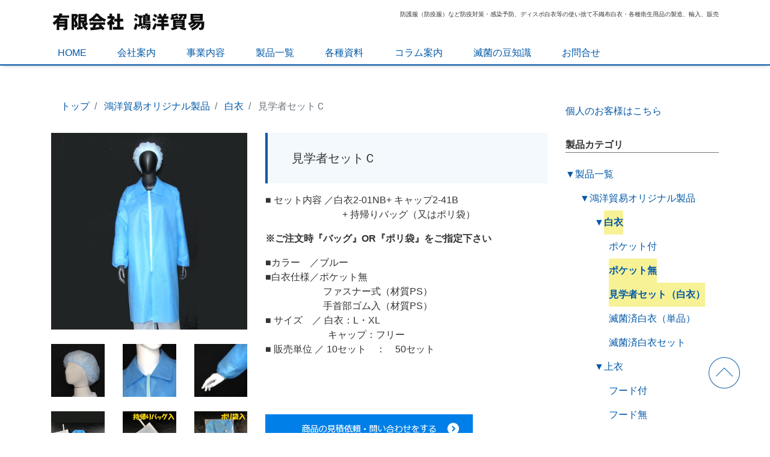

--- FILE ---
content_type: text/html; charset=UTF-8
request_url: https://koyotrade.co.jp/%E8%A6%8B%E5%AD%A6%E8%80%85%E3%82%BB%E3%83%83%E3%83%88%EF%BD%83/
body_size: 8651
content:
<!DOCTYPE html>
<html lang="ja">
<head>
<meta charset="utf-8">
<meta name="viewport" content="width=device-width, initial-scale=1">
<link rel="start" href="https://koyotrade.co.jp" title="トップ">
<title>見学者セットＣ &#8211; 有限会社 鴻洋貿易</title>
<meta name='robots' content='max-image-preview:large' />
<link rel='dns-prefetch' href='//s.w.org' />
<link rel="alternate" type="application/rss+xml" title="有限会社 鴻洋貿易 &raquo; フィード" href="https://koyotrade.co.jp/feed/" />
<link rel="alternate" type="application/rss+xml" title="有限会社 鴻洋貿易 &raquo; コメントフィード" href="https://koyotrade.co.jp/comments/feed/" />
		<script type="text/javascript">
			window._wpemojiSettings = {"baseUrl":"https:\/\/s.w.org\/images\/core\/emoji\/13.0.1\/72x72\/","ext":".png","svgUrl":"https:\/\/s.w.org\/images\/core\/emoji\/13.0.1\/svg\/","svgExt":".svg","source":{"concatemoji":"https:\/\/koyotrade.co.jp\/wp\/wp-includes\/js\/wp-emoji-release.min.js?ver=5.7.14"}};
			!function(e,a,t){var n,r,o,i=a.createElement("canvas"),p=i.getContext&&i.getContext("2d");function s(e,t){var a=String.fromCharCode;p.clearRect(0,0,i.width,i.height),p.fillText(a.apply(this,e),0,0);e=i.toDataURL();return p.clearRect(0,0,i.width,i.height),p.fillText(a.apply(this,t),0,0),e===i.toDataURL()}function c(e){var t=a.createElement("script");t.src=e,t.defer=t.type="text/javascript",a.getElementsByTagName("head")[0].appendChild(t)}for(o=Array("flag","emoji"),t.supports={everything:!0,everythingExceptFlag:!0},r=0;r<o.length;r++)t.supports[o[r]]=function(e){if(!p||!p.fillText)return!1;switch(p.textBaseline="top",p.font="600 32px Arial",e){case"flag":return s([127987,65039,8205,9895,65039],[127987,65039,8203,9895,65039])?!1:!s([55356,56826,55356,56819],[55356,56826,8203,55356,56819])&&!s([55356,57332,56128,56423,56128,56418,56128,56421,56128,56430,56128,56423,56128,56447],[55356,57332,8203,56128,56423,8203,56128,56418,8203,56128,56421,8203,56128,56430,8203,56128,56423,8203,56128,56447]);case"emoji":return!s([55357,56424,8205,55356,57212],[55357,56424,8203,55356,57212])}return!1}(o[r]),t.supports.everything=t.supports.everything&&t.supports[o[r]],"flag"!==o[r]&&(t.supports.everythingExceptFlag=t.supports.everythingExceptFlag&&t.supports[o[r]]);t.supports.everythingExceptFlag=t.supports.everythingExceptFlag&&!t.supports.flag,t.DOMReady=!1,t.readyCallback=function(){t.DOMReady=!0},t.supports.everything||(n=function(){t.readyCallback()},a.addEventListener?(a.addEventListener("DOMContentLoaded",n,!1),e.addEventListener("load",n,!1)):(e.attachEvent("onload",n),a.attachEvent("onreadystatechange",function(){"complete"===a.readyState&&t.readyCallback()})),(n=t.source||{}).concatemoji?c(n.concatemoji):n.wpemoji&&n.twemoji&&(c(n.twemoji),c(n.wpemoji)))}(window,document,window._wpemojiSettings);
		</script>
		<style type="text/css">
img.wp-smiley,
img.emoji {
	display: inline !important;
	border: none !important;
	box-shadow: none !important;
	height: 1em !important;
	width: 1em !important;
	margin: 0 .07em !important;
	vertical-align: -0.1em !important;
	background: none !important;
	padding: 0 !important;
}
</style>
	<link rel='stylesheet' id='wp-block-library-css'  href='https://koyotrade.co.jp/wp/wp-includes/css/dist/block-library/style.min.css?ver=5.7.14' type='text/css' media='all' />
<link rel='stylesheet' id='contact-form-7-css'  href='https://koyotrade.co.jp/wp/wp-content/plugins/contact-form-7/includes/css/styles.css?ver=5.4' type='text/css' media='all' />
<link rel='stylesheet' id='responsive-lightbox-prettyphoto-css'  href='https://koyotrade.co.jp/wp/wp-content/plugins/responsive-lightbox/assets/prettyphoto/prettyPhoto.min.css?ver=2.3.2' type='text/css' media='all' />
<link rel='stylesheet' id='bootstrap-css'  href='https://koyotrade.co.jp/wp/wp-content/themes/liquid/css/bootstrap.min.css?ver=5.7.14' type='text/css' media='all' />
<link rel='stylesheet' id='icomoon-css'  href='https://koyotrade.co.jp/wp/wp-content/themes/liquid/css/icomoon.css?ver=5.7.14' type='text/css' media='all' />
<link rel='stylesheet' id='liquid-style-css'  href='https://koyotrade.co.jp/wp/wp-content/themes/liquid/style.css?ver=5.7.14' type='text/css' media='all' />
<link rel='stylesheet' id='liquid-block-style-css'  href='https://koyotrade.co.jp/wp/wp-content/themes/liquid/css/block.css?ver=5.7.14' type='text/css' media='all' />
<script type='text/javascript' src='https://koyotrade.co.jp/wp/wp-includes/js/jquery/jquery.min.js?ver=3.5.1' id='jquery-core-js'></script>
<script type='text/javascript' src='https://koyotrade.co.jp/wp/wp-includes/js/jquery/jquery-migrate.min.js?ver=3.3.2' id='jquery-migrate-js'></script>
<script type='text/javascript' src='https://koyotrade.co.jp/wp/wp-content/plugins/responsive-lightbox/assets/prettyphoto/jquery.prettyPhoto.min.js?ver=2.3.2' id='responsive-lightbox-prettyphoto-js'></script>
<script type='text/javascript' src='https://koyotrade.co.jp/wp/wp-includes/js/underscore.min.js?ver=1.8.3' id='underscore-js'></script>
<script type='text/javascript' src='https://koyotrade.co.jp/wp/wp-content/plugins/responsive-lightbox/assets/infinitescroll/infinite-scroll.pkgd.min.js?ver=5.7.14' id='responsive-lightbox-infinite-scroll-js'></script>
<script type='text/javascript' id='responsive-lightbox-js-extra'>
/* <![CDATA[ */
var rlArgs = {"script":"prettyphoto","selector":"lightbox","customEvents":"","activeGalleries":"1","animationSpeed":"normal","slideshow":"0","slideshowDelay":"5000","slideshowAutoplay":"0","opacity":"0.75","showTitle":"1","allowResize":"1","allowExpand":"1","width":"1080","height":"720","separator":"\/","theme":"pp_default","horizontalPadding":"20","hideFlash":"0","wmode":"opaque","videoAutoplay":"0","modal":"0","deeplinking":"0","overlayGallery":"1","keyboardShortcuts":"1","social":"0","woocommerce_gallery":"0","ajaxurl":"https:\/\/koyotrade.co.jp\/wp\/wp-admin\/admin-ajax.php","nonce":"3332ecb3d3"};
/* ]]> */
</script>
<script type='text/javascript' src='https://koyotrade.co.jp/wp/wp-content/plugins/responsive-lightbox/js/front.js?ver=2.3.2' id='responsive-lightbox-js'></script>
<script type='text/javascript' src='https://koyotrade.co.jp/wp/wp-content/themes/liquid/js/bootstrap.min.js?ver=5.7.14' id='bootstrap-js'></script>
<script type='text/javascript' src='https://koyotrade.co.jp/wp/wp-content/themes/liquid/js/common.min.js?ver=5.7.14' id='liquid-script-js'></script>
<link rel="https://api.w.org/" href="https://koyotrade.co.jp/wp-json/" /><link rel="alternate" type="application/json" href="https://koyotrade.co.jp/wp-json/wp/v2/posts/586" /><link rel="EditURI" type="application/rsd+xml" title="RSD" href="https://koyotrade.co.jp/wp/xmlrpc.php?rsd" />
<link rel="wlwmanifest" type="application/wlwmanifest+xml" href="https://koyotrade.co.jp/wp/wp-includes/wlwmanifest.xml" /> 
<meta name="generator" content="WordPress 5.7.14" />
<link rel="canonical" href="https://koyotrade.co.jp/%e8%a6%8b%e5%ad%a6%e8%80%85%e3%82%bb%e3%83%83%e3%83%88%ef%bd%83/" />
<link rel='shortlink' href='https://koyotrade.co.jp/?p=586' />
<link rel="alternate" type="application/json+oembed" href="https://koyotrade.co.jp/wp-json/oembed/1.0/embed?url=https%3A%2F%2Fkoyotrade.co.jp%2F%25e8%25a6%258b%25e5%25ad%25a6%25e8%2580%2585%25e3%2582%25bb%25e3%2583%2583%25e3%2583%2588%25ef%25bd%2583%2F" />
<link rel="alternate" type="text/xml+oembed" href="https://koyotrade.co.jp/wp-json/oembed/1.0/embed?url=https%3A%2F%2Fkoyotrade.co.jp%2F%25e8%25a6%258b%25e5%25ad%25a6%25e8%2580%2585%25e3%2582%25bb%25e3%2583%2583%25e3%2583%2588%25ef%25bd%2583%2F&#038;format=xml" />
<link rel="icon" href="https://koyotrade.co.jp/wp/wp-content/uploads/2020/08/side-koyotradeBnr.png" sizes="32x32" />
<link rel="icon" href="https://koyotrade.co.jp/wp/wp-content/uploads/2020/08/side-koyotradeBnr.png" sizes="192x192" />
<link rel="apple-touch-icon" href="https://koyotrade.co.jp/wp/wp-content/uploads/2020/08/side-koyotradeBnr.png" />
<meta name="msapplication-TileImage" content="https://koyotrade.co.jp/wp/wp-content/uploads/2020/08/side-koyotradeBnr.png" />
</head>
<!-- Google tag (gtag.js) -->
<script async src="https://www.googletagmanager.com/gtag/js?id=G-P3C33R6ZHV"></script>
<script>
  window.dataLayer = window.dataLayer || [];
  function gtag(){dataLayer.push(arguments);}
  gtag('js', new Date());

  gtag('config', 'G-P3C33R6ZHV');
</script>
<body class="post-template-default single single-post postid-586 single-format-standard category_2">

<div class="wrapper" id="top">
<!-- no widget -->

<div class="headline">
    <div class="container">

        <div class="row">
            <div class="col-sm-6">
                <a href="https://koyotrade.co.jp" title="有限会社 鴻洋貿易" class="logo">
                   <img src="/wp/wp-content/uploads/2020/08/header_logo.png" alt="有限会社 鴻洋貿易">
                </a>
            </div>
            <div class="col-sm-6">
                <div class="logo_text">
                                        <div class="subttl">
                        防護服（防疫服）など防疫対策・感染予防、ディスポ白衣等の使い捨て不織布白衣・各種衛生用品の製造、輸入、販売                    </div>
                                    </div>
            </div>
        </div>
    </div>
</div>

<nav class="navbar navbar-light navbar-expand-md">
    <div class="container">
        <!-- Global Menu -->
                <ul id="menu-mainmenu" class="nav navbar-nav"><li id="menu-item-125" class="menu-item menu-item-type-custom menu-item-object-custom menu-item-125 nav-item d-none d-md-block"><a href="/">HOME</a></li>
<li id="menu-item-47" class="menu-item menu-item-type-post_type menu-item-object-page menu-item-47 nav-item d-none d-md-block"><a href="https://koyotrade.co.jp/company/">会社案内</a></li>
<li id="menu-item-48" class="menu-item menu-item-type-post_type menu-item-object-page menu-item-48 nav-item d-none d-md-block"><a href="https://koyotrade.co.jp/jigyou/">事業内容</a></li>
<li id="menu-item-51" class="menu-item menu-item-type-taxonomy menu-item-object-category current-post-ancestor menu-item-51 nav-item d-none d-md-block"><a href="https://koyotrade.co.jp/category/items/">製品一覧</a></li>
<li id="menu-item-46" class="menu-item menu-item-type-post_type menu-item-object-page menu-item-46 nav-item d-none d-md-block"><a href="https://koyotrade.co.jp/document/">各種資料</a></li>
<li id="menu-item-142" class="menu-item menu-item-type-custom menu-item-object-custom menu-item-142 nav-item d-none d-md-block"><a href="/column">コラム案内</a></li>
<li id="menu-item-4335" class="menu-item menu-item-type-post_type menu-item-object-page menu-item-4335 nav-item d-none d-md-block"><a href="https://koyotrade.co.jp/knowledge/">滅菌の豆知識</a></li>
<li id="menu-item-49" class="menu-item menu-item-type-post_type menu-item-object-page menu-item-49 nav-item d-none d-md-block"><a href="https://koyotrade.co.jp/contact/">お問合せ</a></li>
</ul>                <button type="button" class="navbar-toggler collapsed">
            <span class="sr-only">ナビゲーションを切り替え</span>
            <span class="icon-bar top-bar"></span>
            <span class="icon-bar middle-bar"></span>
            <span class="icon-bar bottom-bar"></span>
        </button>
    </div>
</nav>


<div class="post-586 post type-post status-publish format-standard has-post-thumbnail hentry category-white-coat category-no-pocket category-36 detail">
    <div class="container">
        <div class="row">
            <div class="col-md-9 mainarea">

                                
                <!-- pan -->
                                <nav aria-label="breadcrumb">
                    <ul class="breadcrumb" itemscope itemtype="http://schema.org/BreadcrumbList">
                        <li class="breadcrumb-item" itemprop="itemListElement" itemscope itemtype="http://schema.org/ListItem">
                            <a href="https://koyotrade.co.jp" itemprop="item"><span itemprop="name">トップ</span></a>
                            <meta itemprop="position" content="1">
                        </li>
                                                                                                <li class="breadcrumb-item" itemprop="itemListElement" itemscope itemtype="http://schema.org/ListItem">
                            <a href="https://koyotrade.co.jp/category/items/original/" itemprop="item"><span itemprop="name">鴻洋貿易オリジナル製品</span></a>
                            <meta itemprop="position" content="2">
                        </li>
                                                                                                <li class="breadcrumb-item" itemprop="itemListElement" itemscope itemtype="http://schema.org/ListItem">
                            <a href="https://koyotrade.co.jp/category/items/original/white-coat/" itemprop="item"><span itemprop="name">白衣</span></a>
                            <meta itemprop="position" content="3">
                        </li>
                                                                        <li class="breadcrumb-item active" itemprop="itemListElement" itemscope itemtype="http://schema.org/ListItem" aria-current="page">
                            <a title="見学者セットＣ" itemprop="item"><span itemprop="name">見学者セットＣ</span></a>
                            <meta itemprop="position" content="4">
                        </li>
                    </ul>
                </nav>
				
                <div class="detail_text">

                    
                                        <!-- no widget -->
                                        <div class="post_body">
												<div class="row">
							<div class="col-md-5">           		
<a href="https://koyotrade.co.jp/wp/wp-content/uploads/2020/08/kenngaku_C-1-1024x1024.jpg" title="見学者セットＣ" data-rel="lightbox-image-0"><img width="1024" height="1024" src="https://koyotrade.co.jp/wp/wp-content/uploads/2020/08/kenngaku_C-1-1024x1024.jpg" class="attachment-large size-large wp-post-image" alt="" loading="lazy" srcset="https://koyotrade.co.jp/wp/wp-content/uploads/2020/08/kenngaku_C-1-1024x1024.jpg 1024w, https://koyotrade.co.jp/wp/wp-content/uploads/2020/08/kenngaku_C-1-300x300.jpg 300w, https://koyotrade.co.jp/wp/wp-content/uploads/2020/08/kenngaku_C-1-150x150.jpg 150w, https://koyotrade.co.jp/wp/wp-content/uploads/2020/08/kenngaku_C-1-768x768.jpg 768w, https://koyotrade.co.jp/wp/wp-content/uploads/2020/08/kenngaku_C-1.jpg 1200w" sizes="(max-width: 1024px) 100vw, 1024px" /></a>					
<div class="row mt-4">
<div class="col-md-4 mb-4"><a href="https://koyotrade.co.jp/wp/wp-content/uploads/2020/08/kenngaku_C-2-1024x1024.jpg" data-rel="lightbox-image-0"><img src="https://koyotrade.co.jp/wp/wp-content/uploads/2020/08/kenngaku_C-2-300x300.jpg"></a></div><div class="col-md-4 mb-4"><a href="https://koyotrade.co.jp/wp/wp-content/uploads/2020/08/kenngaku_C-3-1024x1024.jpg" data-rel="lightbox-image-0"><img src="https://koyotrade.co.jp/wp/wp-content/uploads/2020/08/kenngaku_C-3-300x300.jpg"></a></div><div class="col-md-4 mb-4"><a href="https://koyotrade.co.jp/wp/wp-content/uploads/2020/08/kenngaku_C-4-1024x1024.jpg" data-rel="lightbox-image-0"><img src="https://koyotrade.co.jp/wp/wp-content/uploads/2020/08/kenngaku_C-4-300x300.jpg"></a></div><div class="col-md-4 mb-4"><a href="https://koyotrade.co.jp/wp/wp-content/uploads/2020/08/kenngaku_C-5-1024x1024.jpg" data-rel="lightbox-image-0"><img src="https://koyotrade.co.jp/wp/wp-content/uploads/2020/08/kenngaku_C-5-300x300.jpg"></a></div><div class="col-md-4 mb-4"><a href="https://koyotrade.co.jp/wp/wp-content/uploads/2020/08/kenngaku_C-6-1024x1024.jpg" data-rel="lightbox-image-0"><img src="https://koyotrade.co.jp/wp/wp-content/uploads/2020/08/kenngaku_C-6-300x300.jpg"></a></div><div class="col-md-4 mb-4"><a href="https://koyotrade.co.jp/wp/wp-content/uploads/2020/08/kenngaku_C-7-1024x1024.jpg" data-rel="lightbox-image-0"><img src="https://koyotrade.co.jp/wp/wp-content/uploads/2020/08/kenngaku_C-7-300x300.jpg"></a></div></div>
							
							</div>
							<div class="col-md-7">
								<h1 class="ttl_h1">見学者セットＣ</h1>
<p><p>■ セット内容 ／白衣2-01NB+ キャップ2-41B<br />
<span style="font-size: 16px;">　　　　　　　　+ 持帰りバッグ（又はポリ袋）</span></p>
<p><span style="font-size: 16px;"><strong>※ご注文時『バッグ』OR『ポリ袋』をご指定下さい</strong></span></p>
<p>■カラー　／ブルー<br />
■白衣仕様／ポケット無<br />
<span style="font-size: 16px;">　　　　　　ファスナー式（材質PS）</span><br />
<span style="font-size: 16px;">　　　　　　手首部ゴム入（材質PS）</span><br />
■ サイズ　／ 白衣：L・XL<br />
<span style="font-size: 16px;">　　　　　　  キャップ：フリー</span><br />
■ 販売単位 ／ 10セット　：　50セット</p>
<p>&nbsp;</p>
<p>&nbsp;</p>
</p>
								<a href="/contact/"><img src="/wp/wp-content/uploads/2020/08/contact-go.png"></a>
								<img src="/wp/wp-content/uploads/2020/08/detailbnr-souryou.jpg" class="mt-3">
							</div>
						</div>
						<div class="row mt-4">
						<p><strong>【価格表】</strong></p>
<table>
<tbody>
<tr>
<th style="text-align: center;">サイズ</th>
<th style="text-align: center;">入数1</th>
<th style="text-align: center;">入数2</th>
<th style="text-align: center;">価格1</th>
<th style="text-align: center;">価格2</th>
</tr>
<tr>
<th style="text-align: center;">L</th>
<td style="text-align: center;">10セット</td>
<td style="text-align: center;">50セット</td>
<td style="text-align: center;">￥7,070</td>
<td style="text-align: center;">￥27,200</td>
</tr>
<tr>
<th style="text-align: center;">XL</th>
<td style="text-align: center;">10セット</td>
<td style="text-align: center;">50セット</td>
<td style="text-align: center;">￥7,070</td>
<td style="text-align: center;">￥27,200</td>
</tr>
</tbody>
</table>
<p>&nbsp;</p>
						<p><strong>【サイズ表】　　　　　　　　　　　</strong><span style="font-size: 14px;">（cm）</span></p>
<table>
<tbody>
<tr>
<th style="text-align: center;">サイズ</th>
<th style="text-align: center;">全長</th>
<th style="text-align: center;">胸幅</th>
<th style="text-align: center;">袖長</th>
<th style="text-align: center;">身長目安</th>
</tr>
<tr>
<th style="text-align: center;">L</th>
<td style="text-align: center;">110</td>
<td style="text-align: center;">65</td>
<td style="text-align: center;">77</td>
<td style="text-align: center;">～170</td>
</tr>
<tr>
<th style="text-align: center;">XL</th>
<td style="text-align: center;">114</td>
<td style="text-align: center;">67</td>
<td style="text-align: center;">80</td>
<td style="text-align: center;">170～</td>
</tr>
</tbody>
</table>
<p>&nbsp;</p>
	
						</div>
                    </div>
                                                            <!-- no widget -->
                                                        </div>
                                

                
            </div><!-- /col -->
            <div class="col-md-3 sidebar">
    <div class="widgets">
        <div id="text-4" class="widget widget_text">			<div class="textwidget"><p><a href="https://www.amazon.co.jp/s?srs=24383462051&amp;rh=p_89%3A%25E9%25B4%25BB%25E6%25B4%258B%25E8%25B2%25BF%25E6%2598%2593">個人のお客様はこちら　</a></p>
</div>
		</div><div id="jcl_widget-2" class="widget widget_jcl_widget"><div class="ttl">製品カテゴリ</div><ul class="jcl_widget"><li class="jcl_category jcl_has_child"  ><a class="jcl_link" href="https://koyotrade.co.jp/category/items/" title="View Sub-Categories"><span class="jcl_symbol" style="padding-leftleft:5px">▼</span></a><a href="https://koyotrade.co.jp/category/items/" >製品一覧</a><ul><li class="jcl_category jcl_has_child"  ><a class="jcl_link" href="https://koyotrade.co.jp/category/items/original/" title="View Sub-Categories"><span class="jcl_symbol" style="padding-leftleft:5px">▼</span></a><a href="https://koyotrade.co.jp/category/items/original/" >鴻洋貿易オリジナル製品</a><ul><li class="jcl_category jcl_has_child"  ><a class="jcl_link" href="https://koyotrade.co.jp/category/items/original/white-coat/" title="View Sub-Categories"><span class="jcl_symbol" style="padding-leftleft:5px">▼</span></a><a href="https://koyotrade.co.jp/category/items/original/white-coat/" class="jcl_active">白衣</a><ul><li class="jcl_category "  ><a href="https://koyotrade.co.jp/category/items/original/white-coat/with-pocket/" >ポケット付</a></li><li class="jcl_category "  ><a href="https://koyotrade.co.jp/category/items/original/white-coat/no-pocket/" class="jcl_active">ポケット無</a></li><li class="jcl_category "  ><a href="https://koyotrade.co.jp/category/items/original/white-coat/%e8%a6%8b%e5%ad%a6%e8%80%85%e3%82%bb%e3%83%83%e3%83%88%ef%bc%88%e7%99%bd%e8%a1%a3%ef%bc%89/" class="jcl_active">見学者セット（白衣）</a></li><li class="jcl_category "  ><a href="https://koyotrade.co.jp/category/items/original/white-coat/%e6%bb%85%e8%8f%8c%e6%b8%88%e7%99%bd%e8%a1%a3%ef%bc%88%e5%8d%98%e5%93%81%ef%bc%89/" >滅菌済白衣（単品）</a></li><li class="jcl_category "  ><a href="https://koyotrade.co.jp/category/items/original/white-coat/%e6%bb%85%e8%8f%8c%e6%b8%88%e7%99%bd%e8%a1%a3%e3%82%bb%e3%83%83%e3%83%88/" >滅菌済白衣セット</a></li></ul></li><li class="jcl_category jcl_has_child"  ><a class="jcl_link" href="https://koyotrade.co.jp/category/items/original/jacket/" title="View Sub-Categories"><span class="jcl_symbol" style="padding-leftleft:5px">▼</span></a><a href="https://koyotrade.co.jp/category/items/original/jacket/" >上衣</a><ul><li class="jcl_category "  ><a href="https://koyotrade.co.jp/category/items/original/jacket/%e3%83%95%e3%83%bc%e3%83%89%e4%bb%98/" >フード付</a></li><li class="jcl_category "  ><a href="https://koyotrade.co.jp/category/items/original/jacket/%e3%83%95%e3%83%bc%e3%83%89%e7%84%a1/" >フード無</a></li><li class="jcl_category "  ><a href="https://koyotrade.co.jp/category/items/original/jacket/%e8%a6%8b%e5%ad%a6%e8%80%85%e3%82%bb%e3%83%83%e3%83%88%ef%bc%88%e4%b8%8a%e8%a1%a3%ef%bc%89/" >見学者セット（上衣）</a></li><li class="jcl_category "  ><a href="https://koyotrade.co.jp/category/items/original/jacket/%e6%bb%85%e8%8f%8c%e6%b8%88%e4%b8%8a%e8%a1%a3%ef%bc%88%e5%8d%98%e5%93%81%ef%bc%89/" >滅菌済上衣（単品）</a></li><li class="jcl_category "  ><a href="https://koyotrade.co.jp/category/items/original/jacket/%e8%a6%8b%e5%ad%a6%e8%80%85%e4%b8%8a%e4%b8%8b%e3%82%bb%e3%83%83%e3%83%88/" >見学者上下セット</a></li></ul></li><li class="jcl_category jcl_has_child"  ><a class="jcl_link" href="https://koyotrade.co.jp/category/items/original/pants/" title="View Sub-Categories"><span class="jcl_symbol" style="padding-leftleft:5px">▼</span></a><a href="https://koyotrade.co.jp/category/items/original/pants/" >ズボン</a><ul><li class="jcl_category "  ><a href="https://koyotrade.co.jp/category/items/original/pants/%e6%9c%aa%e6%bb%85%e8%8f%8c%e3%82%ba%e3%83%9c%e3%83%b3%ef%bc%88%e5%8d%98%e5%93%81%ef%bc%89/" >未滅菌ズボン（単品）</a></li><li class="jcl_category "  ><a href="https://koyotrade.co.jp/category/items/original/pants/%e6%bb%85%e8%8f%8c%e6%b8%88%e3%82%ba%e3%83%9c%e3%83%b3%ef%bc%88%e5%8d%98%e5%93%81%ef%bc%89/" >滅菌済ズボン（単品）</a></li><li class="jcl_category "  ><a href="https://koyotrade.co.jp/category/items/original/pants/%e8%a6%8b%e5%ad%a6%e8%80%85%e4%b8%8a%e4%b8%8b%ef%bd%be%ef%bd%af%ef%be%84/" >見学者上下セット</a></li></ul></li><li class="jcl_category jcl_has_child"  ><a class="jcl_link" href="https://koyotrade.co.jp/category/items/original/coverall/" title="View Sub-Categories"><span class="jcl_symbol" style="padding-leftleft:5px">▼</span></a><a href="https://koyotrade.co.jp/category/items/original/coverall/" >つなぎ服</a><ul><li class="jcl_category "  ><a href="https://koyotrade.co.jp/category/items/original/coverall/%e3%83%95%e3%83%bc%e3%83%89%ef%bc%86%e9%9d%b4%e3%82%ab%e3%83%90%e3%83%bc%e7%84%a1/" >フード＆靴カバー無</a></li><li class="jcl_category "  ><a href="https://koyotrade.co.jp/category/items/original/coverall/%e3%83%95%e3%83%bc%e3%83%89%e4%bb%98%e3%83%bb%e9%9d%b4%e3%82%ab%e3%83%90%e3%83%bc%e7%84%a1/" >フード付・靴カバー無</a></li><li class="jcl_category "  ><a href="https://koyotrade.co.jp/category/items/original/coverall/%e3%83%95%e3%83%bc%e3%83%89%ef%bc%86%e9%9d%b4%e3%82%ab%e3%83%90%e3%83%bc%e4%b8%80%e4%bd%93/" >フード＆靴カバー一体</a></li><li class="jcl_category "  ><a href="https://koyotrade.co.jp/category/items/original/coverall/%e8%a6%8b%e5%ad%a6%e8%80%85%e3%82%bb%e3%83%83%e3%83%88%ef%bc%88%e3%81%a4%e3%81%aa%e3%81%8e%e6%9c%8d%ef%bc%89/" >見学者ｾｯﾄ（つなぎ服）</a></li><li class="jcl_category "  ><a href="https://koyotrade.co.jp/category/items/original/coverall/%e6%bb%85%e8%8f%8c%e6%b8%88%e3%81%a4%e3%81%aa%e3%81%8e%e6%9c%8d%ef%bc%88%e5%8d%98%e5%93%81%ef%bc%89/" >滅菌済つなぎ服（単品）</a></li><li class="jcl_category "  ><a href="https://koyotrade.co.jp/category/items/original/coverall/%e6%bb%85%e8%8f%8c%e6%b8%88%e3%81%a4%e3%81%aa%e3%81%8e%e6%9c%8d%e3%82%bb%e3%83%83%e3%83%88/" >滅菌済つなぎ服セット</a></li></ul></li><li class="jcl_category jcl_has_child"  ><a class="jcl_link" href="https://koyotrade.co.jp/category/items/original/special-clothing/" title="View Sub-Categories"><span class="jcl_symbol" style="padding-leftleft:5px">▼</span></a><a href="https://koyotrade.co.jp/category/items/original/special-clothing/" >特殊化学防護服</a><ul><li class="jcl_category "  ><a href="https://koyotrade.co.jp/category/items/original/special-clothing/%e6%9c%aa%e6%bb%85%e8%8f%8c%e9%98%b2%e8%ad%b7%e6%9c%8d%ef%bc%88%e5%8d%98%e5%93%81%ef%bc%89/" >未滅菌防護服（単品）</a></li><li class="jcl_category "  ><a href="https://koyotrade.co.jp/category/items/original/special-clothing/%e6%bb%85%e8%8f%8c%e6%b8%88%e9%98%b2%e8%ad%b7%e6%9c%8d%ef%bc%88%e5%8d%98%e5%93%81%ef%bc%89/" >滅菌済防護服（単品）</a></li></ul></li><li class="jcl_category jcl_has_child"  ><a class="jcl_link" href="https://koyotrade.co.jp/category/items/original/%e3%82%a2%e3%82%a4%e3%82%bd%e3%83%ac%e3%83%bc%e3%82%b7%e3%83%a7%e3%83%b3%e3%82%ac%e3%82%a6%e3%83%b3-original/" title="View Sub-Categories"><span class="jcl_symbol" style="padding-leftleft:5px">▼</span></a><a href="https://koyotrade.co.jp/category/items/original/%e3%82%a2%e3%82%a4%e3%82%bd%e3%83%ac%e3%83%bc%e3%82%b7%e3%83%a7%e3%83%b3%e3%82%ac%e3%82%a6%e3%83%b3-original/" >アイソレーションガウン</a><ul><li class="jcl_category "  ><a href="https://koyotrade.co.jp/category/items/original/%e3%82%a2%e3%82%a4%e3%82%bd%e3%83%ac%e3%83%bc%e3%82%b7%e3%83%a7%e3%83%b3%e3%82%ac%e3%82%a6%e3%83%b3-original/%e9%9d%9e%e9%98%b2%e6%b0%b4/" >非防水</a></li><li class="jcl_category "  ><a href="https://koyotrade.co.jp/category/items/original/%e3%82%a2%e3%82%a4%e3%82%bd%e3%83%ac%e3%83%bc%e3%82%b7%e3%83%a7%e3%83%b3%e3%82%ac%e3%82%a6%e3%83%b3-original/%e9%98%b2%e6%b0%b4/" >防水</a></li><li class="jcl_category "  ><a href="https://koyotrade.co.jp/category/items/original/%e3%82%a2%e3%82%a4%e3%82%bd%e3%83%ac%e3%83%bc%e3%82%b7%e3%83%a7%e3%83%b3%e3%82%ac%e3%82%a6%e3%83%b3-original/%e3%82%ac%e3%82%a6%e3%83%b3%e3%82%bb%e3%83%83%e3%83%88/" >ガウンセット</a></li><li class="jcl_category "  ><a href="https://koyotrade.co.jp/category/items/original/%e3%82%a2%e3%82%a4%e3%82%bd%e3%83%ac%e3%83%bc%e3%82%b7%e3%83%a7%e3%83%b3%e3%82%ac%e3%82%a6%e3%83%b3-original/%e6%bb%85%e8%8f%8c%e6%b8%88%e3%82%ac%e3%82%a6%e3%83%b3%ef%bc%88%e5%8d%98%e5%93%81%ef%bc%89/" >滅菌済ガウン（単品）</a></li><li class="jcl_category "  ><a href="https://koyotrade.co.jp/category/items/original/%e3%82%a2%e3%82%a4%e3%82%bd%e3%83%ac%e3%83%bc%e3%82%b7%e3%83%a7%e3%83%b3%e3%82%ac%e3%82%a6%e3%83%b3-original/%e6%bb%85%e8%8f%8c%e6%b8%88%e3%82%ac%e3%82%a6%e3%83%b3%e3%82%bb%e3%83%83%e3%83%88/" >滅菌済ガウンセット</a></li></ul></li><li class="jcl_category "  ><a href="https://koyotrade.co.jp/category/items/original/cap/" >キャップ</a></li><li class="jcl_category "  ><a href="https://koyotrade.co.jp/category/items/original/%e3%83%9d%e3%83%aa%e3%82%a8%e3%83%81%e3%83%ac%e3%83%b3%e8%a3%bd%e6%89%8b%e8%a2%8b/" >ポリエチレン製手袋</a></li><li class="jcl_category "  ><a href="https://koyotrade.co.jp/category/items/original/%e8%85%95%e3%82%ab%e3%83%90%e3%83%bc-original/" >腕カバー</a></li><li class="jcl_category jcl_has_child"  ><a class="jcl_link" href="https://koyotrade.co.jp/category/items/original/mask/" title="View Sub-Categories"><span class="jcl_symbol" style="padding-leftleft:5px">▼</span></a><a href="https://koyotrade.co.jp/category/items/original/mask/" >マスク</a><ul><li class="jcl_category "  ><a href="https://koyotrade.co.jp/category/items/original/mask/%e4%b8%89%e5%b1%a4%e3%83%9e%e3%82%b9%e3%82%af/" >三層マスク</a></li><li class="jcl_category "  ><a href="https://koyotrade.co.jp/category/items/original/mask/%e6%b4%bb%e6%80%a7%e7%82%ad%e5%85%a5%e3%83%9e%e3%82%b9%e3%82%af/" >活性炭入マスク</a></li></ul></li><li class="jcl_category "  ><a href="https://koyotrade.co.jp/category/items/original/%e9%9d%b4%e3%82%ab%e3%83%90%e3%83%bc/" >靴カバー</a></li><li class="jcl_category jcl_has_child"  ><a class="jcl_link" href="https://koyotrade.co.jp/category/items/original/%e6%96%b0%e5%9e%8b%e3%82%b3%e3%83%ad%e3%83%8a%e5%af%be%e7%ad%96%e7%94%a8%e5%93%81/" title="View Sub-Categories"><span class="jcl_symbol" style="padding-leftleft:5px">▼</span></a><a href="https://koyotrade.co.jp/category/items/original/%e6%96%b0%e5%9e%8b%e3%82%b3%e3%83%ad%e3%83%8a%e5%af%be%e7%ad%96%e7%94%a8%e5%93%81/" >新型コロナ対策用品</a><ul><li class="jcl_category "  ><a href="https://koyotrade.co.jp/category/items/original/%e6%96%b0%e5%9e%8b%e3%82%b3%e3%83%ad%e3%83%8a%e5%af%be%e7%ad%96%e7%94%a8%e5%93%81/%e3%82%a2%e3%82%a4%e3%82%bd%e3%83%ac%e3%83%bc%e3%82%b7%e3%83%a7%e3%83%b3%e3%82%ac%e3%82%a6%e3%83%b3/" >アイソレーションガウン</a></li><li class="jcl_category "  ><a href="https://koyotrade.co.jp/category/items/original/%e6%96%b0%e5%9e%8b%e3%82%b3%e3%83%ad%e3%83%8a%e5%af%be%e7%ad%96%e7%94%a8%e5%93%81/%e3%82%ad%e3%83%a3%e3%83%83%e3%83%97/" >キャップ</a></li><li class="jcl_category "  ><a href="https://koyotrade.co.jp/category/items/original/%e6%96%b0%e5%9e%8b%e3%82%b3%e3%83%ad%e3%83%8a%e5%af%be%e7%ad%96%e7%94%a8%e5%93%81/%e8%85%95%e3%82%ab%e3%83%90%e3%83%bc/" >腕カバー</a></li><li class="jcl_category "  ><a href="https://koyotrade.co.jp/category/items/original/%e6%96%b0%e5%9e%8b%e3%82%b3%e3%83%ad%e3%83%8a%e5%af%be%e7%ad%96%e7%94%a8%e5%93%81/shoe-cover/" >靴カバー</a></li><li class="jcl_category "  ><a href="https://koyotrade.co.jp/category/items/original/%e6%96%b0%e5%9e%8b%e3%82%b3%e3%83%ad%e3%83%8a%e5%af%be%e7%ad%96%e7%94%a8%e5%93%81/%e7%99%bd%e8%a1%a3/" >白衣</a></li><li class="jcl_category "  ><a href="https://koyotrade.co.jp/category/items/original/%e6%96%b0%e5%9e%8b%e3%82%b3%e3%83%ad%e3%83%8a%e5%af%be%e7%ad%96%e7%94%a8%e5%93%81/%e4%b8%8a%e8%a1%a3/" >上衣</a></li><li class="jcl_category "  ><a href="https://koyotrade.co.jp/category/items/original/%e6%96%b0%e5%9e%8b%e3%82%b3%e3%83%ad%e3%83%8a%e5%af%be%e7%ad%96%e7%94%a8%e5%93%81/%e3%82%ba%e3%83%9c%e3%83%b3/" >ズボン</a></li><li class="jcl_category "  ><a href="https://koyotrade.co.jp/category/items/original/%e6%96%b0%e5%9e%8b%e3%82%b3%e3%83%ad%e3%83%8a%e5%af%be%e7%ad%96%e7%94%a8%e5%93%81/%e3%81%a4%e3%81%aa%e3%81%8e%e6%9c%8d/" >つなぎ服</a></li></ul></li></ul></li></ul></li></ul><input type="hidden" id="widget-jcl_widget-2-fx_in" name="widget-jcl_widget[2][fx_in]" class="fx_in" value="fadeIn" /><input type="hidden" id="widget-jcl_widget-2-ex_sym" name="widget-jcl_widget[2][ex_sym]" class="ex_sym" value="◎" /><input type="hidden" id="widget-jcl_widget-2-con_sym" name="widget-jcl_widget[2][con_sym]" class="con_sym" value="▼" /><input type="hidden" id="widget-jcl_widget-2-showcount" name="widget-jcl_widget[2][showcount]" class="showcount" value="0" /></div><div id="media_image-4" class="widget widget_media_image"><a href="/wp/contact/"><img width="300" height="105" src="https://koyotrade.co.jp/wp/wp-content/uploads/2020/08/side-formBnr-300x105.png" class="image wp-image-172  attachment-medium size-medium" alt="" loading="lazy" style="max-width: 100%; height: auto;" srcset="https://koyotrade.co.jp/wp/wp-content/uploads/2020/08/side-formBnr-300x105.png 300w, https://koyotrade.co.jp/wp/wp-content/uploads/2020/08/side-formBnr.png 460w" sizes="(max-width: 300px) 100vw, 300px" /></a></div><div id="media_image-3" class="widget widget_media_image"><a href="/wp/contact/"><img width="300" height="105" src="https://koyotrade.co.jp/wp/wp-content/uploads/2020/08/side-sampleBnr-300x105.png" class="image wp-image-173  attachment-medium size-medium" alt="" loading="lazy" style="max-width: 100%; height: auto;" srcset="https://koyotrade.co.jp/wp/wp-content/uploads/2020/08/side-sampleBnr-300x105.png 300w, https://koyotrade.co.jp/wp/wp-content/uploads/2020/08/side-sampleBnr.png 460w" sizes="(max-width: 300px) 100vw, 300px" /></a></div><div id="media_image-2" class="widget widget_media_image"><img width="230" height="162" src="https://koyotrade.co.jp/wp/wp-content/uploads/2020/08/side-souryou.jpg" class="image wp-image-174  attachment-full size-full" alt="" loading="lazy" style="max-width: 100%; height: auto;" /></div><div id="text-2" class="widget widget_text">			<div class="textwidget"><p>当ホームページに記載の価格は全て税別となっております</p>
</div>
		</div><div id="search-2" class="widget widget_search"><form role="search" method="get" id="searchform" class="searchform" action="https://koyotrade.co.jp/">
				<div>
					<label class="screen-reader-text" for="s">検索:</label>
					<input type="text" value="" name="s" id="s" />
					<input type="submit" id="searchsubmit" value="検索" />
				</div>
			</form></div>    </div>
</div>
        </div>
    </div>
</div>

<div class="pagetop">
    <a href="#top"><img src="/wp/wp-content/uploads/2020/08/top-go.png"></a>
</div>

<footer>
    <div class="container">
        <div class="row">
			<div class="col-sm-4">
				<a href="https://koyotrade.co.jp" title="有限会社 鴻洋貿易" class="logo">
                   <img src="/wp/wp-content/uploads/2020/08/header_logo.png" alt="有限会社 鴻洋貿易">
                </a>
				<div class="my-2">
〒520-3022 滋賀県栗東市上鈎53-5<br>
TEL 077-554-2224　FAX 077-552-8026
				</div>
				<div class="my-4">
					<a href="/stock/"><img src="/wp/wp-content/uploads/2020/08/side-koyotradeBnr.png"></a>
				</div>
			</div>
		<div class="col-sm-6">
			<ul class="footer-menu">
					<li><a href="/">ホーム</a></li>
					<li><a href="/category/items/">製品一覧</a></li>
					<li><a href="/jigyou/">事業内容</a></li>
					<li><a href="/document/">各種資料</a></li>
					<li><a href="/column/">コラム案内</a></li>
					<li><a href="/company/">会社案内</a></li>
					<li><a href="/contact/">お問合せ</a></li>
				</ul>
			</div>
        </div>
    </div>
    <div class="copy">copyright © 鴻洋貿易 All Rights Reserved.

    </div>
</footer>

</div><!--/wrapper-->
<script type='text/javascript' src='https://koyotrade.co.jp/wp/wp-includes/js/dist/vendor/wp-polyfill.min.js?ver=7.4.4' id='wp-polyfill-js'></script>
<script type='text/javascript' id='wp-polyfill-js-after'>
( 'fetch' in window ) || document.write( '<script src="https://koyotrade.co.jp/wp/wp-includes/js/dist/vendor/wp-polyfill-fetch.min.js?ver=3.0.0"></scr' + 'ipt>' );( document.contains ) || document.write( '<script src="https://koyotrade.co.jp/wp/wp-includes/js/dist/vendor/wp-polyfill-node-contains.min.js?ver=3.42.0"></scr' + 'ipt>' );( window.DOMRect ) || document.write( '<script src="https://koyotrade.co.jp/wp/wp-includes/js/dist/vendor/wp-polyfill-dom-rect.min.js?ver=3.42.0"></scr' + 'ipt>' );( window.URL && window.URL.prototype && window.URLSearchParams ) || document.write( '<script src="https://koyotrade.co.jp/wp/wp-includes/js/dist/vendor/wp-polyfill-url.min.js?ver=3.6.4"></scr' + 'ipt>' );( window.FormData && window.FormData.prototype.keys ) || document.write( '<script src="https://koyotrade.co.jp/wp/wp-includes/js/dist/vendor/wp-polyfill-formdata.min.js?ver=3.0.12"></scr' + 'ipt>' );( Element.prototype.matches && Element.prototype.closest ) || document.write( '<script src="https://koyotrade.co.jp/wp/wp-includes/js/dist/vendor/wp-polyfill-element-closest.min.js?ver=2.0.2"></scr' + 'ipt>' );( 'objectFit' in document.documentElement.style ) || document.write( '<script src="https://koyotrade.co.jp/wp/wp-includes/js/dist/vendor/wp-polyfill-object-fit.min.js?ver=2.3.4"></scr' + 'ipt>' );
</script>
<script type='text/javascript' src='https://koyotrade.co.jp/wp/wp-includes/js/dist/hooks.min.js?ver=d0188aa6c336f8bb426fe5318b7f5b72' id='wp-hooks-js'></script>
<script type='text/javascript' src='https://koyotrade.co.jp/wp/wp-includes/js/dist/i18n.min.js?ver=6ae7d829c963a7d8856558f3f9b32b43' id='wp-i18n-js'></script>
<script type='text/javascript' id='wp-i18n-js-after'>
wp.i18n.setLocaleData( { 'text direction\u0004ltr': [ 'ltr' ] } );
</script>
<script type='text/javascript' src='https://koyotrade.co.jp/wp/wp-includes/js/dist/vendor/lodash.min.js?ver=4.17.21' id='lodash-js'></script>
<script type='text/javascript' id='lodash-js-after'>
window.lodash = _.noConflict();
</script>
<script type='text/javascript' src='https://koyotrade.co.jp/wp/wp-includes/js/dist/url.min.js?ver=7c99a9585caad6f2f16c19ecd17a86cd' id='wp-url-js'></script>
<script type='text/javascript' id='wp-api-fetch-js-translations'>
( function( domain, translations ) {
	var localeData = translations.locale_data[ domain ] || translations.locale_data.messages;
	localeData[""].domain = domain;
	wp.i18n.setLocaleData( localeData, domain );
} )( "default", {"translation-revision-date":"2025-10-03 12:48:34+0000","generator":"GlotPress\/4.0.1","domain":"messages","locale_data":{"messages":{"":{"domain":"messages","plural-forms":"nplurals=1; plural=0;","lang":"ja_JP"},"You are probably offline.":["\u73fe\u5728\u30aa\u30d5\u30e9\u30a4\u30f3\u306e\u3088\u3046\u3067\u3059\u3002"],"Media upload failed. If this is a photo or a large image, please scale it down and try again.":["\u30e1\u30c7\u30a3\u30a2\u306e\u30a2\u30c3\u30d7\u30ed\u30fc\u30c9\u306b\u5931\u6557\u3057\u307e\u3057\u305f\u3002 \u5199\u771f\u307e\u305f\u306f\u5927\u304d\u306a\u753b\u50cf\u306e\u5834\u5408\u306f\u3001\u7e2e\u5c0f\u3057\u3066\u3082\u3046\u4e00\u5ea6\u304a\u8a66\u3057\u304f\u3060\u3055\u3044\u3002"],"An unknown error occurred.":["\u4e0d\u660e\u306a\u30a8\u30e9\u30fc\u304c\u767a\u751f\u3057\u307e\u3057\u305f\u3002"],"The response is not a valid JSON response.":["\u8fd4\u7b54\u304c\u6b63\u3057\u3044 JSON \u30ec\u30b9\u30dd\u30f3\u30b9\u3067\u306f\u3042\u308a\u307e\u305b\u3093\u3002"]}},"comment":{"reference":"wp-includes\/js\/dist\/api-fetch.js"}} );
</script>
<script type='text/javascript' src='https://koyotrade.co.jp/wp/wp-includes/js/dist/api-fetch.min.js?ver=25cbf3644d200bdc5cab50e7966b5b03' id='wp-api-fetch-js'></script>
<script type='text/javascript' id='wp-api-fetch-js-after'>
wp.apiFetch.use( wp.apiFetch.createRootURLMiddleware( "https://koyotrade.co.jp/wp-json/" ) );
wp.apiFetch.nonceMiddleware = wp.apiFetch.createNonceMiddleware( "39c006160b" );
wp.apiFetch.use( wp.apiFetch.nonceMiddleware );
wp.apiFetch.use( wp.apiFetch.mediaUploadMiddleware );
wp.apiFetch.nonceEndpoint = "https://koyotrade.co.jp/wp/wp-admin/admin-ajax.php?action=rest-nonce";
</script>
<script type='text/javascript' id='contact-form-7-js-extra'>
/* <![CDATA[ */
var wpcf7 = [];
/* ]]> */
</script>
<script type='text/javascript' src='https://koyotrade.co.jp/wp/wp-content/plugins/contact-form-7/includes/js/index.js?ver=5.4' id='contact-form-7-js'></script>
<script type='text/javascript' src='https://koyotrade.co.jp/wp/wp-includes/js/comment-reply.min.js?ver=5.7.14' id='comment-reply-js'></script>
<script type='text/javascript' src='https://koyotrade.co.jp/wp/wp-includes/js/wp-embed.min.js?ver=5.7.14' id='wp-embed-js'></script>
<script type='text/javascript' src='https://koyotrade.co.jp/wp/wp-content/plugins/jquery-categories-list/jcl.js?ver=5.7.14' id='jquery_categories_list-js'></script>
</body>
</html>